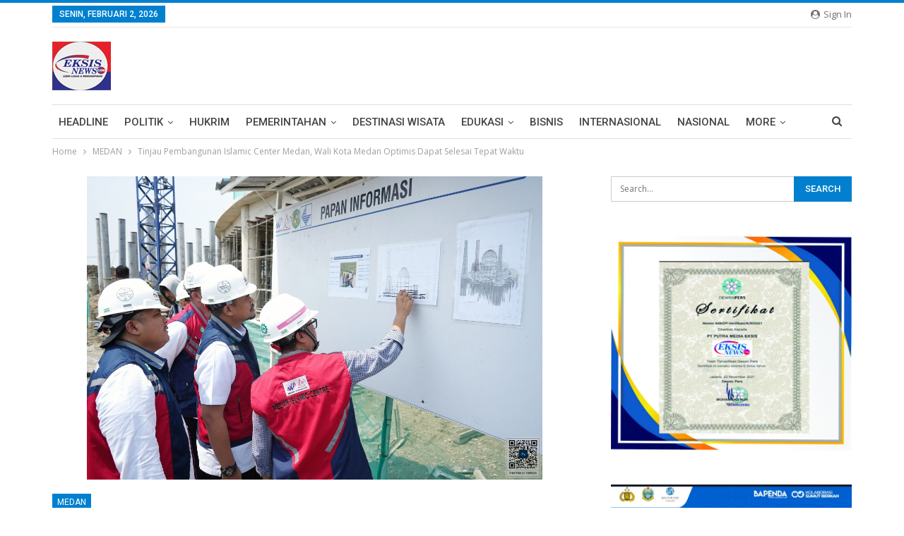

--- FILE ---
content_type: text/html; charset=UTF-8
request_url: https://eksisnews.com/tinjau-pembangunan-islamic-center-medan-wali-kota-medan-optimis-dapat-selesai-tepat-waktu/
body_size: 23786
content:
	<!DOCTYPE html>
		<!--[if IE 8]>
	<html class="ie ie8" lang="id"> <![endif]-->
	<!--[if IE 9]>
	<html class="ie ie9" lang="id"> <![endif]-->
	<!--[if gt IE 9]><!-->
<html lang="id"> <!--<![endif]-->
	<head>
				<meta charset="UTF-8">
		<meta http-equiv="X-UA-Compatible" content="IE=edge">
		<meta name="viewport" content="width=device-width, initial-scale=1.0">
		<link rel="pingback" href="https://eksisnews.com/xmlrpc.php"/>

		<title>Tinjau Pembangunan Islamic Center Medan, Wali Kota Medan Optimis Dapat Selesai Tepat Waktu &#8211; EKSISNEWS.COM</title>
<meta name='robots' content='max-image-preview:large' />

<!-- Better Open Graph, Schema.org & Twitter Integration -->
<meta property="og:locale" content="id_id"/>
<meta property="og:site_name" content="EKSISNEWS.COM"/>
<meta property="og:url" content="https://eksisnews.com/tinjau-pembangunan-islamic-center-medan-wali-kota-medan-optimis-dapat-selesai-tepat-waktu/"/>
<meta property="og:title" content="Tinjau Pembangunan Islamic Center Medan, Wali Kota Medan Optimis Dapat Selesai Tepat Waktu"/>
<meta property="og:image" content="https://eksisnews.com/wp-content/uploads/2024/06/PSX_20240627_002740-300x178.jpg"/>
<meta property="article:section" content="MEDAN"/>
<meta property="article:tag" content="Wali Kota Medan Optimis Dapat Selesai Tepat Waktu"/>
<meta property="og:description" content="EKSISNEWS.COM, Medan - Wali Kota Medan, Bobby Nasution kembali melakukan peninjauan pembangunan Islamic Center Medan yang berlokasi dijalan Rawe, Kecamatan Medan Labuhan, Rabu (26/6/2024).Didampingi Pj Sekda Kota Medan, Topan Obaja Putra Ginting, Kep"/>
<meta property="og:type" content="article"/>
<meta name="twitter:card" content="summary"/>
<meta name="twitter:url" content="https://eksisnews.com/tinjau-pembangunan-islamic-center-medan-wali-kota-medan-optimis-dapat-selesai-tepat-waktu/"/>
<meta name="twitter:title" content="Tinjau Pembangunan Islamic Center Medan, Wali Kota Medan Optimis Dapat Selesai Tepat Waktu"/>
<meta name="twitter:description" content="EKSISNEWS.COM, Medan - Wali Kota Medan, Bobby Nasution kembali melakukan peninjauan pembangunan Islamic Center Medan yang berlokasi dijalan Rawe, Kecamatan Medan Labuhan, Rabu (26/6/2024).Didampingi Pj Sekda Kota Medan, Topan Obaja Putra Ginting, Kep"/>
<meta name="twitter:image" content="https://eksisnews.com/wp-content/uploads/2024/06/PSX_20240627_002740-300x178.jpg"/>
<!-- / Better Open Graph, Schema.org & Twitter Integration. -->
<link rel='dns-prefetch' href='//fonts.googleapis.com' />
<link rel='dns-prefetch' href='//www.googletagmanager.com' />
<link rel="alternate" type="application/rss+xml" title="EKSISNEWS.COM &raquo; Feed" href="https://eksisnews.com/feed/" />
<link rel="alternate" type="application/rss+xml" title="EKSISNEWS.COM &raquo; Umpan Komentar" href="https://eksisnews.com/comments/feed/" />
<link rel="alternate" title="oEmbed (JSON)" type="application/json+oembed" href="https://eksisnews.com/wp-json/oembed/1.0/embed?url=https%3A%2F%2Feksisnews.com%2Ftinjau-pembangunan-islamic-center-medan-wali-kota-medan-optimis-dapat-selesai-tepat-waktu%2F" />
<link rel="alternate" title="oEmbed (XML)" type="text/xml+oembed" href="https://eksisnews.com/wp-json/oembed/1.0/embed?url=https%3A%2F%2Feksisnews.com%2Ftinjau-pembangunan-islamic-center-medan-wali-kota-medan-optimis-dapat-selesai-tepat-waktu%2F&#038;format=xml" />
<style id='wp-img-auto-sizes-contain-inline-css' type='text/css'>
img:is([sizes=auto i],[sizes^="auto," i]){contain-intrinsic-size:3000px 1500px}
/*# sourceURL=wp-img-auto-sizes-contain-inline-css */
</style>
<style id='wp-emoji-styles-inline-css' type='text/css'>

	img.wp-smiley, img.emoji {
		display: inline !important;
		border: none !important;
		box-shadow: none !important;
		height: 1em !important;
		width: 1em !important;
		margin: 0 0.07em !important;
		vertical-align: -0.1em !important;
		background: none !important;
		padding: 0 !important;
	}
/*# sourceURL=wp-emoji-styles-inline-css */
</style>
<style id='wp-block-library-inline-css' type='text/css'>
:root{--wp-block-synced-color:#7a00df;--wp-block-synced-color--rgb:122,0,223;--wp-bound-block-color:var(--wp-block-synced-color);--wp-editor-canvas-background:#ddd;--wp-admin-theme-color:#007cba;--wp-admin-theme-color--rgb:0,124,186;--wp-admin-theme-color-darker-10:#006ba1;--wp-admin-theme-color-darker-10--rgb:0,107,160.5;--wp-admin-theme-color-darker-20:#005a87;--wp-admin-theme-color-darker-20--rgb:0,90,135;--wp-admin-border-width-focus:2px}@media (min-resolution:192dpi){:root{--wp-admin-border-width-focus:1.5px}}.wp-element-button{cursor:pointer}:root .has-very-light-gray-background-color{background-color:#eee}:root .has-very-dark-gray-background-color{background-color:#313131}:root .has-very-light-gray-color{color:#eee}:root .has-very-dark-gray-color{color:#313131}:root .has-vivid-green-cyan-to-vivid-cyan-blue-gradient-background{background:linear-gradient(135deg,#00d084,#0693e3)}:root .has-purple-crush-gradient-background{background:linear-gradient(135deg,#34e2e4,#4721fb 50%,#ab1dfe)}:root .has-hazy-dawn-gradient-background{background:linear-gradient(135deg,#faaca8,#dad0ec)}:root .has-subdued-olive-gradient-background{background:linear-gradient(135deg,#fafae1,#67a671)}:root .has-atomic-cream-gradient-background{background:linear-gradient(135deg,#fdd79a,#004a59)}:root .has-nightshade-gradient-background{background:linear-gradient(135deg,#330968,#31cdcf)}:root .has-midnight-gradient-background{background:linear-gradient(135deg,#020381,#2874fc)}:root{--wp--preset--font-size--normal:16px;--wp--preset--font-size--huge:42px}.has-regular-font-size{font-size:1em}.has-larger-font-size{font-size:2.625em}.has-normal-font-size{font-size:var(--wp--preset--font-size--normal)}.has-huge-font-size{font-size:var(--wp--preset--font-size--huge)}.has-text-align-center{text-align:center}.has-text-align-left{text-align:left}.has-text-align-right{text-align:right}.has-fit-text{white-space:nowrap!important}#end-resizable-editor-section{display:none}.aligncenter{clear:both}.items-justified-left{justify-content:flex-start}.items-justified-center{justify-content:center}.items-justified-right{justify-content:flex-end}.items-justified-space-between{justify-content:space-between}.screen-reader-text{border:0;clip-path:inset(50%);height:1px;margin:-1px;overflow:hidden;padding:0;position:absolute;width:1px;word-wrap:normal!important}.screen-reader-text:focus{background-color:#ddd;clip-path:none;color:#444;display:block;font-size:1em;height:auto;left:5px;line-height:normal;padding:15px 23px 14px;text-decoration:none;top:5px;width:auto;z-index:100000}html :where(.has-border-color){border-style:solid}html :where([style*=border-top-color]){border-top-style:solid}html :where([style*=border-right-color]){border-right-style:solid}html :where([style*=border-bottom-color]){border-bottom-style:solid}html :where([style*=border-left-color]){border-left-style:solid}html :where([style*=border-width]){border-style:solid}html :where([style*=border-top-width]){border-top-style:solid}html :where([style*=border-right-width]){border-right-style:solid}html :where([style*=border-bottom-width]){border-bottom-style:solid}html :where([style*=border-left-width]){border-left-style:solid}html :where(img[class*=wp-image-]){height:auto;max-width:100%}:where(figure){margin:0 0 1em}html :where(.is-position-sticky){--wp-admin--admin-bar--position-offset:var(--wp-admin--admin-bar--height,0px)}@media screen and (max-width:600px){html :where(.is-position-sticky){--wp-admin--admin-bar--position-offset:0px}}

/*# sourceURL=wp-block-library-inline-css */
</style><style id='global-styles-inline-css' type='text/css'>
:root{--wp--preset--aspect-ratio--square: 1;--wp--preset--aspect-ratio--4-3: 4/3;--wp--preset--aspect-ratio--3-4: 3/4;--wp--preset--aspect-ratio--3-2: 3/2;--wp--preset--aspect-ratio--2-3: 2/3;--wp--preset--aspect-ratio--16-9: 16/9;--wp--preset--aspect-ratio--9-16: 9/16;--wp--preset--color--black: #000000;--wp--preset--color--cyan-bluish-gray: #abb8c3;--wp--preset--color--white: #ffffff;--wp--preset--color--pale-pink: #f78da7;--wp--preset--color--vivid-red: #cf2e2e;--wp--preset--color--luminous-vivid-orange: #ff6900;--wp--preset--color--luminous-vivid-amber: #fcb900;--wp--preset--color--light-green-cyan: #7bdcb5;--wp--preset--color--vivid-green-cyan: #00d084;--wp--preset--color--pale-cyan-blue: #8ed1fc;--wp--preset--color--vivid-cyan-blue: #0693e3;--wp--preset--color--vivid-purple: #9b51e0;--wp--preset--gradient--vivid-cyan-blue-to-vivid-purple: linear-gradient(135deg,rgb(6,147,227) 0%,rgb(155,81,224) 100%);--wp--preset--gradient--light-green-cyan-to-vivid-green-cyan: linear-gradient(135deg,rgb(122,220,180) 0%,rgb(0,208,130) 100%);--wp--preset--gradient--luminous-vivid-amber-to-luminous-vivid-orange: linear-gradient(135deg,rgb(252,185,0) 0%,rgb(255,105,0) 100%);--wp--preset--gradient--luminous-vivid-orange-to-vivid-red: linear-gradient(135deg,rgb(255,105,0) 0%,rgb(207,46,46) 100%);--wp--preset--gradient--very-light-gray-to-cyan-bluish-gray: linear-gradient(135deg,rgb(238,238,238) 0%,rgb(169,184,195) 100%);--wp--preset--gradient--cool-to-warm-spectrum: linear-gradient(135deg,rgb(74,234,220) 0%,rgb(151,120,209) 20%,rgb(207,42,186) 40%,rgb(238,44,130) 60%,rgb(251,105,98) 80%,rgb(254,248,76) 100%);--wp--preset--gradient--blush-light-purple: linear-gradient(135deg,rgb(255,206,236) 0%,rgb(152,150,240) 100%);--wp--preset--gradient--blush-bordeaux: linear-gradient(135deg,rgb(254,205,165) 0%,rgb(254,45,45) 50%,rgb(107,0,62) 100%);--wp--preset--gradient--luminous-dusk: linear-gradient(135deg,rgb(255,203,112) 0%,rgb(199,81,192) 50%,rgb(65,88,208) 100%);--wp--preset--gradient--pale-ocean: linear-gradient(135deg,rgb(255,245,203) 0%,rgb(182,227,212) 50%,rgb(51,167,181) 100%);--wp--preset--gradient--electric-grass: linear-gradient(135deg,rgb(202,248,128) 0%,rgb(113,206,126) 100%);--wp--preset--gradient--midnight: linear-gradient(135deg,rgb(2,3,129) 0%,rgb(40,116,252) 100%);--wp--preset--font-size--small: 13px;--wp--preset--font-size--medium: 20px;--wp--preset--font-size--large: 36px;--wp--preset--font-size--x-large: 42px;--wp--preset--spacing--20: 0.44rem;--wp--preset--spacing--30: 0.67rem;--wp--preset--spacing--40: 1rem;--wp--preset--spacing--50: 1.5rem;--wp--preset--spacing--60: 2.25rem;--wp--preset--spacing--70: 3.38rem;--wp--preset--spacing--80: 5.06rem;--wp--preset--shadow--natural: 6px 6px 9px rgba(0, 0, 0, 0.2);--wp--preset--shadow--deep: 12px 12px 50px rgba(0, 0, 0, 0.4);--wp--preset--shadow--sharp: 6px 6px 0px rgba(0, 0, 0, 0.2);--wp--preset--shadow--outlined: 6px 6px 0px -3px rgb(255, 255, 255), 6px 6px rgb(0, 0, 0);--wp--preset--shadow--crisp: 6px 6px 0px rgb(0, 0, 0);}:where(.is-layout-flex){gap: 0.5em;}:where(.is-layout-grid){gap: 0.5em;}body .is-layout-flex{display: flex;}.is-layout-flex{flex-wrap: wrap;align-items: center;}.is-layout-flex > :is(*, div){margin: 0;}body .is-layout-grid{display: grid;}.is-layout-grid > :is(*, div){margin: 0;}:where(.wp-block-columns.is-layout-flex){gap: 2em;}:where(.wp-block-columns.is-layout-grid){gap: 2em;}:where(.wp-block-post-template.is-layout-flex){gap: 1.25em;}:where(.wp-block-post-template.is-layout-grid){gap: 1.25em;}.has-black-color{color: var(--wp--preset--color--black) !important;}.has-cyan-bluish-gray-color{color: var(--wp--preset--color--cyan-bluish-gray) !important;}.has-white-color{color: var(--wp--preset--color--white) !important;}.has-pale-pink-color{color: var(--wp--preset--color--pale-pink) !important;}.has-vivid-red-color{color: var(--wp--preset--color--vivid-red) !important;}.has-luminous-vivid-orange-color{color: var(--wp--preset--color--luminous-vivid-orange) !important;}.has-luminous-vivid-amber-color{color: var(--wp--preset--color--luminous-vivid-amber) !important;}.has-light-green-cyan-color{color: var(--wp--preset--color--light-green-cyan) !important;}.has-vivid-green-cyan-color{color: var(--wp--preset--color--vivid-green-cyan) !important;}.has-pale-cyan-blue-color{color: var(--wp--preset--color--pale-cyan-blue) !important;}.has-vivid-cyan-blue-color{color: var(--wp--preset--color--vivid-cyan-blue) !important;}.has-vivid-purple-color{color: var(--wp--preset--color--vivid-purple) !important;}.has-black-background-color{background-color: var(--wp--preset--color--black) !important;}.has-cyan-bluish-gray-background-color{background-color: var(--wp--preset--color--cyan-bluish-gray) !important;}.has-white-background-color{background-color: var(--wp--preset--color--white) !important;}.has-pale-pink-background-color{background-color: var(--wp--preset--color--pale-pink) !important;}.has-vivid-red-background-color{background-color: var(--wp--preset--color--vivid-red) !important;}.has-luminous-vivid-orange-background-color{background-color: var(--wp--preset--color--luminous-vivid-orange) !important;}.has-luminous-vivid-amber-background-color{background-color: var(--wp--preset--color--luminous-vivid-amber) !important;}.has-light-green-cyan-background-color{background-color: var(--wp--preset--color--light-green-cyan) !important;}.has-vivid-green-cyan-background-color{background-color: var(--wp--preset--color--vivid-green-cyan) !important;}.has-pale-cyan-blue-background-color{background-color: var(--wp--preset--color--pale-cyan-blue) !important;}.has-vivid-cyan-blue-background-color{background-color: var(--wp--preset--color--vivid-cyan-blue) !important;}.has-vivid-purple-background-color{background-color: var(--wp--preset--color--vivid-purple) !important;}.has-black-border-color{border-color: var(--wp--preset--color--black) !important;}.has-cyan-bluish-gray-border-color{border-color: var(--wp--preset--color--cyan-bluish-gray) !important;}.has-white-border-color{border-color: var(--wp--preset--color--white) !important;}.has-pale-pink-border-color{border-color: var(--wp--preset--color--pale-pink) !important;}.has-vivid-red-border-color{border-color: var(--wp--preset--color--vivid-red) !important;}.has-luminous-vivid-orange-border-color{border-color: var(--wp--preset--color--luminous-vivid-orange) !important;}.has-luminous-vivid-amber-border-color{border-color: var(--wp--preset--color--luminous-vivid-amber) !important;}.has-light-green-cyan-border-color{border-color: var(--wp--preset--color--light-green-cyan) !important;}.has-vivid-green-cyan-border-color{border-color: var(--wp--preset--color--vivid-green-cyan) !important;}.has-pale-cyan-blue-border-color{border-color: var(--wp--preset--color--pale-cyan-blue) !important;}.has-vivid-cyan-blue-border-color{border-color: var(--wp--preset--color--vivid-cyan-blue) !important;}.has-vivid-purple-border-color{border-color: var(--wp--preset--color--vivid-purple) !important;}.has-vivid-cyan-blue-to-vivid-purple-gradient-background{background: var(--wp--preset--gradient--vivid-cyan-blue-to-vivid-purple) !important;}.has-light-green-cyan-to-vivid-green-cyan-gradient-background{background: var(--wp--preset--gradient--light-green-cyan-to-vivid-green-cyan) !important;}.has-luminous-vivid-amber-to-luminous-vivid-orange-gradient-background{background: var(--wp--preset--gradient--luminous-vivid-amber-to-luminous-vivid-orange) !important;}.has-luminous-vivid-orange-to-vivid-red-gradient-background{background: var(--wp--preset--gradient--luminous-vivid-orange-to-vivid-red) !important;}.has-very-light-gray-to-cyan-bluish-gray-gradient-background{background: var(--wp--preset--gradient--very-light-gray-to-cyan-bluish-gray) !important;}.has-cool-to-warm-spectrum-gradient-background{background: var(--wp--preset--gradient--cool-to-warm-spectrum) !important;}.has-blush-light-purple-gradient-background{background: var(--wp--preset--gradient--blush-light-purple) !important;}.has-blush-bordeaux-gradient-background{background: var(--wp--preset--gradient--blush-bordeaux) !important;}.has-luminous-dusk-gradient-background{background: var(--wp--preset--gradient--luminous-dusk) !important;}.has-pale-ocean-gradient-background{background: var(--wp--preset--gradient--pale-ocean) !important;}.has-electric-grass-gradient-background{background: var(--wp--preset--gradient--electric-grass) !important;}.has-midnight-gradient-background{background: var(--wp--preset--gradient--midnight) !important;}.has-small-font-size{font-size: var(--wp--preset--font-size--small) !important;}.has-medium-font-size{font-size: var(--wp--preset--font-size--medium) !important;}.has-large-font-size{font-size: var(--wp--preset--font-size--large) !important;}.has-x-large-font-size{font-size: var(--wp--preset--font-size--x-large) !important;}
/*# sourceURL=global-styles-inline-css */
</style>

<style id='classic-theme-styles-inline-css' type='text/css'>
/*! This file is auto-generated */
.wp-block-button__link{color:#fff;background-color:#32373c;border-radius:9999px;box-shadow:none;text-decoration:none;padding:calc(.667em + 2px) calc(1.333em + 2px);font-size:1.125em}.wp-block-file__button{background:#32373c;color:#fff;text-decoration:none}
/*# sourceURL=/wp-includes/css/classic-themes.min.css */
</style>
<link rel='stylesheet' id='better-framework-main-fonts-css' href='https://fonts.googleapis.com/css?family=Open+Sans:400,600%7CRoboto:400,500,400italic&#038;display=swap' type='text/css' media='all' />
<script type="text/javascript" src="https://eksisnews.com/wp-includes/js/jquery/jquery.min.js?ver=3.7.1" id="jquery-core-js"></script>
<script type="text/javascript" src="https://eksisnews.com/wp-includes/js/jquery/jquery-migrate.min.js?ver=3.4.1" id="jquery-migrate-js"></script>
<link rel="https://api.w.org/" href="https://eksisnews.com/wp-json/" /><link rel="alternate" title="JSON" type="application/json" href="https://eksisnews.com/wp-json/wp/v2/posts/64364" /><link rel="EditURI" type="application/rsd+xml" title="RSD" href="https://eksisnews.com/xmlrpc.php?rsd" />
<meta name="generator" content="WordPress 6.9" />
<link rel="canonical" href="https://eksisnews.com/tinjau-pembangunan-islamic-center-medan-wali-kota-medan-optimis-dapat-selesai-tepat-waktu/" />
<link rel='shortlink' href='https://eksisnews.com/?p=64364' />
<meta name="generator" content="Site Kit by Google 1.171.0" />
<!-- Meta tag Google AdSense ditambahkan oleh Site Kit -->
<meta name="google-adsense-platform-account" content="ca-host-pub-2644536267352236">
<meta name="google-adsense-platform-domain" content="sitekit.withgoogle.com">
<!-- Akhir tag meta Google AdSense yang ditambahkan oleh Site Kit -->
<script type="application/ld+json">{
    "@context": "http://schema.org/",
    "@type": "Organization",
    "@id": "#organization",
    "logo": {
        "@type": "ImageObject",
        "url": "https://eksisnews.com/wp-content/uploads/2025/11/logo-eksis-header.jpg"
    },
    "url": "https://eksisnews.com/",
    "name": "EKSISNEWS.COM",
    "description": "Lugas &amp; Inspiratif"
}</script>
<script type="application/ld+json">{
    "@context": "http://schema.org/",
    "@type": "WebSite",
    "name": "EKSISNEWS.COM",
    "alternateName": "Lugas &amp; Inspiratif",
    "url": "https://eksisnews.com/"
}</script>
<script type="application/ld+json">{
    "@context": "http://schema.org/",
    "@type": "BlogPosting",
    "headline": "Tinjau Pembangunan Islamic Center Medan, Wali Kota Medan Optimis Dapat Selesai Tepat Waktu",
    "description": "EKSISNEWS.COM, Medan - Wali Kota Medan, Bobby Nasution kembali melakukan peninjauan pembangunan Islamic Center Medan yang berlokasi dijalan Rawe, Kecamatan Medan Labuhan, Rabu (26/6/2024).Didampingi Pj Sekda Kota Medan, Topan Obaja Putra Ginting, Kep",
    "datePublished": "2024-06-26",
    "dateModified": "2024-06-26",
    "author": {
        "@type": "Person",
        "@id": "#person-Ridin",
        "name": "Ridin"
    },
    "image": "https://eksisnews.com/wp-content/uploads/2024/06/PSX_20240627_002740-scaled.jpg",
    "interactionStatistic": [
        {
            "@type": "InteractionCounter",
            "interactionType": "http://schema.org/CommentAction",
            "userInteractionCount": "0"
        }
    ],
    "publisher": {
        "@id": "#organization"
    },
    "mainEntityOfPage": "https://eksisnews.com/tinjau-pembangunan-islamic-center-medan-wali-kota-medan-optimis-dapat-selesai-tepat-waktu/"
}</script>
<link rel='stylesheet' id='bf-minifed-css-1' href='https://eksisnews.com/wp-content/bs-booster-cache/db683edb40d327d3d4194de24063470a.css' type='text/css' media='all' />
<link rel='stylesheet' id='7.11.0-1769956888' href='https://eksisnews.com/wp-content/bs-booster-cache/f0da431fe8e739c339f3829c140c58c1.css' type='text/css' media='all' />
	</head>

<body class="wp-singular post-template-default single single-post postid-64364 single-format-standard wp-theme-publisher bs-theme bs-publisher bs-publisher-pure-magazine active-light-box active-top-line ltr close-rh page-layout-2-col page-layout-2-col-right full-width active-sticky-sidebar main-menu-sticky-smart main-menu-boxed active-ajax-search single-prim-cat-37 single-cat-37  bs-ll-a" dir="ltr">
		<div class="main-wrap content-main-wrap">
			<header id="header" class="site-header header-style-2 boxed" itemscope="itemscope" itemtype="https://schema.org/WPHeader">

		<section class="topbar topbar-style-1 hidden-xs hidden-xs">
	<div class="content-wrap">
		<div class="container">
			<div class="topbar-inner clearfix">

									<div class="section-links">
													<a class="topbar-sign-in "
							   data-toggle="modal" data-target="#bsLoginModal">
								<i class="fa fa-user-circle"></i> Sign in							</a>

							<div class="modal sign-in-modal fade" id="bsLoginModal" tabindex="-1" role="dialog"
							     style="display: none">
								<div class="modal-dialog" role="document">
									<div class="modal-content">
											<span class="close-modal" data-dismiss="modal" aria-label="Close"><i
														class="fa fa-close"></i></span>
										<div class="modal-body">
											<div id="form_83961_" class="bs-shortcode bs-login-shortcode ">
		<div class="bs-login bs-type-login"  style="display:none">

					<div class="bs-login-panel bs-login-sign-panel bs-current-login-panel">
								<form name="loginform"
				      action="https://eksisnews.com/wp-login.php" method="post">

					
					<div class="login-header">
						<span class="login-icon fa fa-user-circle main-color"></span>
						<p>Welcome, Login to your account.</p>
					</div>
					
					<div class="login-field login-username">
						<input type="text" name="log" id="form_83961_user_login" class="input"
						       value="" size="20"
						       placeholder="Username or Email..." required/>
					</div>

					<div class="login-field login-password">
						<input type="password" name="pwd" id="form_83961_user_pass"
						       class="input"
						       value="" size="20" placeholder="Password..."
						       required/>
					</div>

					
					<div class="login-field">
						<a href="https://eksisnews.com/wp-login.php?action=lostpassword&redirect_to=https%3A%2F%2Feksisnews.com%2Ftinjau-pembangunan-islamic-center-medan-wali-kota-medan-optimis-dapat-selesai-tepat-waktu%2F"
						   class="go-reset-panel">Forget password?</a>

													<span class="login-remember">
							<input class="remember-checkbox" name="rememberme" type="checkbox"
							       id="form_83961_rememberme"
							       value="forever"  />
							<label class="remember-label">Remember me</label>
						</span>
											</div>

					
					<div class="login-field login-submit">
						<input type="submit" name="wp-submit"
						       class="button-primary login-btn"
						       value="Log In"/>
						<input type="hidden" name="redirect_to" value="https://eksisnews.com/tinjau-pembangunan-islamic-center-medan-wali-kota-medan-optimis-dapat-selesai-tepat-waktu/"/>
					</div>

									</form>
			</div>

			<div class="bs-login-panel bs-login-reset-panel">

				<span class="go-login-panel"><i
							class="fa fa-angle-left"></i> Sign in</span>

				<div class="bs-login-reset-panel-inner">
					<div class="login-header">
						<span class="login-icon fa fa-support"></span>
						<p>Recover your password.</p>
						<p>A password will be e-mailed to you.</p>
					</div>
										<form name="lostpasswordform" id="form_83961_lostpasswordform"
					      action="https://eksisnews.com/wp-login.php?action=lostpassword"
					      method="post">

						<div class="login-field reset-username">
							<input type="text" name="user_login" class="input" value=""
							       placeholder="Username or Email..."
							       required/>
						</div>

						
						<div class="login-field reset-submit">

							<input type="hidden" name="redirect_to" value=""/>
							<input type="submit" name="wp-submit" class="login-btn"
							       value="Send My Password"/>

						</div>
					</form>
				</div>
			</div>
			</div>
	</div>
										</div>
									</div>
								</div>
							</div>
												</div>
				
				<div class="section-menu">
						<div id="menu-top" class="menu top-menu-wrapper" role="navigation" itemscope="itemscope" itemtype="https://schema.org/SiteNavigationElement">
		<nav class="top-menu-container">

			<ul id="top-navigation" class="top-menu menu clearfix bsm-pure">
									<li id="topbar-date" class="menu-item menu-item-date">
					<span
						class="topbar-date">Senin, Februari 2, 2026</span>
					</li>
								</ul>

		</nav>
	</div>
				</div>
			</div>
		</div>
	</div>
</section>
		<div class="header-inner">
			<div class="content-wrap">
				<div class="container">
					<div class="row">
						<div class="row-height">
							<div class="logo-col col-xs-12">
								<div class="col-inside">
									<div id="site-branding" class="site-branding">
	<p  id="site-title" class="logo h1 img-logo">
	<a href="https://eksisnews.com/" itemprop="url" rel="home">
					<img id="site-logo" src="https://eksisnews.com/wp-content/uploads/2025/11/logo-eksis-header.jpg"
			     alt="EKSISNEWS.COM"  data-bsrjs="https://eksisnews.com/wp-content/uploads/2025/11/logo-web-1.jpg"  />

			<span class="site-title">EKSISNEWS.COM - Lugas &amp; Inspiratif</span>
				</a>
</p>
</div><!-- .site-branding -->
								</div>
							</div>
													</div>
					</div>
				</div>
			</div>
		</div>

		<div id="menu-main" class="menu main-menu-wrapper show-search-item menu-actions-btn-width-1" role="navigation" itemscope="itemscope" itemtype="https://schema.org/SiteNavigationElement">
	<div class="main-menu-inner">
		<div class="content-wrap">
			<div class="container">

				<nav class="main-menu-container">
					<ul id="main-navigation" class="main-menu menu bsm-pure clearfix">
						<li id="menu-item-1137" class="menu-item menu-item-type-taxonomy menu-item-object-category menu-term-33 better-anim-fade menu-item-1137"><a href="https://eksisnews.com/category/headline/">HEADLINE</a></li>
<li id="menu-item-1143" class="menu-item menu-item-type-taxonomy menu-item-object-category menu-item-has-children menu-term-6 better-anim-fade menu-item-1143"><a href="https://eksisnews.com/category/politik/">POLITIK</a>
<ul class="sub-menu">
	<li id="menu-item-1140" class="menu-item menu-item-type-taxonomy menu-item-object-category menu-term-38 better-anim-fade menu-item-1140"><a href="https://eksisnews.com/category/sumut/">SUMUT</a></li>
</ul>
</li>
<li id="menu-item-1144" class="menu-item menu-item-type-taxonomy menu-item-object-category menu-term-35 better-anim-fade menu-item-1144"><a href="https://eksisnews.com/category/hukrim/">HUKRIM</a></li>
<li id="menu-item-1139" class="menu-item menu-item-type-taxonomy menu-item-object-category menu-item-has-children menu-term-36 better-anim-fade menu-item-1139"><a href="https://eksisnews.com/category/pemerintahan/">PEMERINTAHAN</a>
<ul class="sub-menu">
	<li id="menu-item-1145" class="menu-item menu-item-type-taxonomy menu-item-object-category current-post-ancestor current-menu-parent current-post-parent menu-term-37 better-anim-fade menu-item-1145"><a href="https://eksisnews.com/category/medan/">MEDAN</a></li>
	<li id="menu-item-1154" class="menu-item menu-item-type-taxonomy menu-item-object-category menu-term-41 better-anim-fade menu-item-1154"><a href="https://eksisnews.com/category/asahan/">ASAHAN</a></li>
	<li id="menu-item-19177" class="menu-item menu-item-type-taxonomy menu-item-object-category menu-term-2252 better-anim-fade menu-item-19177"><a href="https://eksisnews.com/category/pemerintahan/sergai/">SERGAI</a></li>
	<li id="menu-item-19179" class="menu-item menu-item-type-taxonomy menu-item-object-category menu-term-2255 better-anim-fade menu-item-19179"><a href="https://eksisnews.com/category/deli-serdang/">DELI SERDANG</a></li>
	<li id="menu-item-19181" class="menu-item menu-item-type-taxonomy menu-item-object-category menu-term-2256 better-anim-fade menu-item-19181"><a href="https://eksisnews.com/category/batubara/">BATUBARA</a></li>
</ul>
</li>
<li id="menu-item-1141" class="menu-item menu-item-type-taxonomy menu-item-object-category menu-term-43 better-anim-fade menu-item-1141"><a href="https://eksisnews.com/category/destinasi-wisata/">DESTINASI WISATA</a></li>
<li id="menu-item-1169" class="menu-item menu-item-type-taxonomy menu-item-object-category menu-item-has-children menu-term-42 better-anim-fade menu-item-1169"><a href="https://eksisnews.com/category/edukasi/">EDUKASI</a>
<ul class="sub-menu">
	<li id="menu-item-9992" class="menu-item menu-item-type-taxonomy menu-item-object-category menu-term-488 better-anim-fade menu-item-9992"><a href="https://eksisnews.com/category/kreasi/">KREASI</a></li>
</ul>
</li>
<li id="menu-item-1146" class="menu-item menu-item-type-taxonomy menu-item-object-category menu-term-40 better-anim-fade menu-item-1146"><a href="https://eksisnews.com/category/bisnis/">BISNIS</a></li>
<li id="menu-item-1211" class="menu-item menu-item-type-taxonomy menu-item-object-category menu-term-48 better-anim-fade menu-item-1211"><a href="https://eksisnews.com/category/nasional-2/">INTERNASIONAL</a></li>
<li id="menu-item-1212" class="menu-item menu-item-type-taxonomy menu-item-object-category menu-term-3 better-anim-fade menu-item-1212"><a href="https://eksisnews.com/category/nasional/">NASIONAL</a></li>
<li id="menu-item-1142" class="menu-item menu-item-type-taxonomy menu-item-object-category menu-item-has-children menu-term-39 better-anim-fade menu-item-1142"><a href="https://eksisnews.com/category/serba-serbi/">RAGAM</a>
<ul class="sub-menu">
	<li id="menu-item-9315" class="menu-item menu-item-type-taxonomy menu-item-object-category menu-term-433 better-anim-fade menu-item-9315"><a href="https://eksisnews.com/category/teknologi/">TEKNOLOGI</a></li>
	<li id="menu-item-9312" class="menu-item menu-item-type-taxonomy menu-item-object-category menu-term-5 better-anim-fade menu-item-9312"><a href="https://eksisnews.com/category/otomatif/">OTOMOTIF</a></li>
	<li id="menu-item-9318" class="menu-item menu-item-type-taxonomy menu-item-object-category menu-term-434 better-anim-fade menu-item-9318"><a href="https://eksisnews.com/category/kesehatan/">KESEHATAN</a></li>
	<li id="menu-item-1215" class="menu-item menu-item-type-taxonomy menu-item-object-category menu-term-49 better-anim-fade menu-item-1215"><a href="https://eksisnews.com/category/kuliner/">KULINER</a></li>
	<li id="menu-item-9317" class="menu-item menu-item-type-taxonomy menu-item-object-category menu-term-435 better-anim-fade menu-item-9317"><a href="https://eksisnews.com/category/lifestyle/">LIFESTYLE</a></li>
</ul>
</li>
<li id="menu-item-1155" class="menu-item menu-item-type-taxonomy menu-item-object-category menu-item-has-children menu-term-45 better-anim-fade menu-item-1155"><a href="https://eksisnews.com/category/advetorial/">ADVETORIAL</a>
<ul class="sub-menu">
	<li id="menu-item-1210" class="menu-item menu-item-type-taxonomy menu-item-object-category menu-term-50 better-anim-fade menu-item-1210"><a href="https://eksisnews.com/category/gallery-foto/">GALLERY FOTO</a></li>
	<li id="menu-item-1217" class="menu-item menu-item-type-taxonomy menu-item-object-category menu-term-51 better-anim-fade menu-item-1217"><a href="https://eksisnews.com/category/video-streaming/">VIDEO STREAMING</a></li>
</ul>
</li>
<li id="menu-item-39145" class="menu-item menu-item-type-taxonomy menu-item-object-category menu-term-10062 better-anim-fade menu-item-39145"><a href="https://eksisnews.com/category/tni/">TNI</a></li>
<li id="menu-item-39208" class="menu-item menu-item-type-taxonomy menu-item-object-category menu-term-10086 better-anim-fade menu-item-39208"><a href="https://eksisnews.com/category/tabagsel/">TABAGSEL</a></li>
<li id="menu-item-39215" class="menu-item menu-item-type-taxonomy menu-item-object-category menu-term-10088 better-anim-fade menu-item-39215"><a href="https://eksisnews.com/category/artikel-opini/">ARTIKEL/OPINI</a></li>
					</ul><!-- #main-navigation -->
											<div class="menu-action-buttons width-1">
															<div class="search-container close">
									<span class="search-handler"><i class="fa fa-search"></i></span>

									<div class="search-box clearfix">
										<form role="search" method="get" class="search-form clearfix" action="https://eksisnews.com">
	<input type="search" class="search-field"
	       placeholder="Search..."
	       value="" name="s"
	       title="Search for:"
	       autocomplete="off">
	<input type="submit" class="search-submit" value="Search">
</form><!-- .search-form -->
									</div>
								</div>
														</div>
										</nav><!-- .main-menu-container -->

			</div>
		</div>
	</div>
</div><!-- .menu -->
	</header><!-- .header -->
	<div class="rh-header clearfix light deferred-block-exclude">
		<div class="rh-container clearfix">

			<div class="menu-container close">
				<span class="menu-handler"><span class="lines"></span></span>
			</div><!-- .menu-container -->

			<div class="logo-container rh-img-logo">
				<a href="https://eksisnews.com/" itemprop="url" rel="home">
											<img src="https://eksisnews.com/wp-content/uploads/2025/11/logo-eksis-header.jpg"
						     alt="EKSISNEWS.COM"  data-bsrjs="https://eksisnews.com/wp-content/uploads/2025/11/logo-web-1.jpg"  />				</a>
			</div><!-- .logo-container -->
		</div><!-- .rh-container -->
	</div><!-- .rh-header -->
<nav role="navigation" aria-label="Breadcrumbs" class="bf-breadcrumb clearfix bc-top-style"><div class="container bf-breadcrumb-container"><ul class="bf-breadcrumb-items" itemscope itemtype="http://schema.org/BreadcrumbList"><meta name="numberOfItems" content="3" /><meta name="itemListOrder" content="Ascending" /><li itemprop="itemListElement" itemscope itemtype="http://schema.org/ListItem" class="bf-breadcrumb-item bf-breadcrumb-begin"><a itemprop="item" href="https://eksisnews.com" rel="home"><span itemprop="name">Home</span></a><meta itemprop="position" content="1" /></li><li itemprop="itemListElement" itemscope itemtype="http://schema.org/ListItem" class="bf-breadcrumb-item"><a itemprop="item" href="https://eksisnews.com/category/medan/" ><span itemprop="name">MEDAN</span></a><meta itemprop="position" content="2" /></li><li itemprop="itemListElement" itemscope itemtype="http://schema.org/ListItem" class="bf-breadcrumb-item bf-breadcrumb-end"><span itemprop="name">Tinjau Pembangunan Islamic Center Medan, Wali Kota Medan Optimis Dapat Selesai Tepat Waktu</span><meta itemprop="item" content="https://eksisnews.com/tinjau-pembangunan-islamic-center-medan-wali-kota-medan-optimis-dapat-selesai-tepat-waktu/"/><meta itemprop="position" content="3" /></li></ul></div></nav><div class="content-wrap">
		<main id="content" class="content-container">

		<div class="container layout-2-col layout-2-col-1 layout-right-sidebar layout-bc-before post-template-10">

			<div class="row main-section">
										<div class="col-sm-8 content-column">
							<div class="single-container">
																<article id="post-64364" class="post-64364 post type-post status-publish format-standard has-post-thumbnail  category-medan tag-tinjau-pembangunan-islamic-center-medan tag-wali-kota-medan-optimis-dapat-selesai-tepat-waktu single-post-content">
									<div class="single-featured"><a class="post-thumbnail open-lightbox" href="https://eksisnews.com/wp-content/uploads/2024/06/PSX_20240627_002740-scaled.jpg"><img  width="645" height="430" alt="" data-src="https://eksisnews.com/wp-content/uploads/2024/06/PSX_20240627_002740-scaled.jpg">											</a>
											</div>
																		<div class="post-header-inner">
										<div class="post-header-title">
											<div class="term-badges floated"><span class="term-badge term-37"><a href="https://eksisnews.com/category/medan/">MEDAN</a></span></div>											<h1 class="single-post-title">
												<span class="post-title" itemprop="headline">Tinjau Pembangunan Islamic Center Medan, Wali Kota Medan Optimis Dapat Selesai Tepat Waktu</span>
											</h1>
											<div class="post-meta single-post-meta">
			<a href="https://eksisnews.com/author/admin/"
		   title="Browse Author Articles"
		   class="post-author-a post-author-avatar">
			<img alt=''  data-src='https://secure.gravatar.com/avatar/a47a43c2eb203e16ee92df898a2647560513dd7bbdca40ab82a59986537fcb43?s=26&d=mm&r=g' class='avatar avatar-26 photo avatar-default' height='26' width='26' /><span class="post-author-name">By <b>Ridin</b></span>		</a>
					<span class="time"><time class="post-published updated"
			                         datetime="2024-06-26T17:32:53+00:00">On <b>Jun 26, 2024</b></time></span>
			</div>
										</div>
									</div>
											<div class="post-share single-post-share top-share clearfix style-1">
			<div class="post-share-btn-group">
							</div>
						<div class="share-handler-wrap ">
				<span class="share-handler post-share-btn rank-default">
					<i class="bf-icon  fa fa-share-alt"></i>						<b class="text">Share</b>
										</span>
				<span class="social-item facebook"><a href="https://www.facebook.com/sharer.php?u=https%3A%2F%2Feksisnews.com%2Ftinjau-pembangunan-islamic-center-medan-wali-kota-medan-optimis-dapat-selesai-tepat-waktu%2F" target="_blank" rel="nofollow noreferrer" class="bs-button-el" onclick="window.open(this.href, 'share-facebook','left=50,top=50,width=600,height=320,toolbar=0'); return false;"><span class="icon"><i class="bf-icon fa fa-facebook"></i></span></a></span><span class="social-item twitter"><a href="https://twitter.com/share?text=Tinjau Pembangunan Islamic Center Medan, Wali Kota Medan Optimis Dapat Selesai Tepat Waktu&url=https%3A%2F%2Feksisnews.com%2Ftinjau-pembangunan-islamic-center-medan-wali-kota-medan-optimis-dapat-selesai-tepat-waktu%2F" target="_blank" rel="nofollow noreferrer" class="bs-button-el" onclick="window.open(this.href, 'share-twitter','left=50,top=50,width=600,height=320,toolbar=0'); return false;"><span class="icon"><i class="bf-icon fa fa-twitter"></i></span></a></span><span class="social-item google_plus"><a href="https://plus.google.com/share?url=https%3A%2F%2Feksisnews.com%2Ftinjau-pembangunan-islamic-center-medan-wali-kota-medan-optimis-dapat-selesai-tepat-waktu%2F" target="_blank" rel="nofollow noreferrer" class="bs-button-el" onclick="window.open(this.href, 'share-google_plus','left=50,top=50,width=600,height=320,toolbar=0'); return false;"><span class="icon"><i class="bf-icon fa fa-google"></i></span></a></span><span class="social-item reddit"><a href="https://reddit.com/submit?url=https%3A%2F%2Feksisnews.com%2Ftinjau-pembangunan-islamic-center-medan-wali-kota-medan-optimis-dapat-selesai-tepat-waktu%2F&title=Tinjau Pembangunan Islamic Center Medan, Wali Kota Medan Optimis Dapat Selesai Tepat Waktu" target="_blank" rel="nofollow noreferrer" class="bs-button-el" onclick="window.open(this.href, 'share-reddit','left=50,top=50,width=600,height=320,toolbar=0'); return false;"><span class="icon"><i class="bf-icon fa fa-reddit-alien"></i></span></a></span><span class="social-item whatsapp"><a href="whatsapp://send?text=Tinjau Pembangunan Islamic Center Medan, Wali Kota Medan Optimis Dapat Selesai Tepat Waktu %0A%0A https%3A%2F%2Feksisnews.com%2Ftinjau-pembangunan-islamic-center-medan-wali-kota-medan-optimis-dapat-selesai-tepat-waktu%2F" target="_blank" rel="nofollow noreferrer" class="bs-button-el" onclick="window.open(this.href, 'share-whatsapp','left=50,top=50,width=600,height=320,toolbar=0'); return false;"><span class="icon"><i class="bf-icon fa fa-whatsapp"></i></span></a></span><span class="social-item pinterest"><a href="https://pinterest.com/pin/create/button/?url=https%3A%2F%2Feksisnews.com%2Ftinjau-pembangunan-islamic-center-medan-wali-kota-medan-optimis-dapat-selesai-tepat-waktu%2F&media=https://eksisnews.com/wp-content/uploads/2024/06/PSX_20240627_002740-scaled.jpg&description=Tinjau Pembangunan Islamic Center Medan, Wali Kota Medan Optimis Dapat Selesai Tepat Waktu" target="_blank" rel="nofollow noreferrer" class="bs-button-el" onclick="window.open(this.href, 'share-pinterest','left=50,top=50,width=600,height=320,toolbar=0'); return false;"><span class="icon"><i class="bf-icon fa fa-pinterest"></i></span></a></span><span class="social-item email"><a href="mailto:?subject=Tinjau Pembangunan Islamic Center Medan, Wali Kota Medan Optimis Dapat Selesai Tepat Waktu&body=https%3A%2F%2Feksisnews.com%2Ftinjau-pembangunan-islamic-center-medan-wali-kota-medan-optimis-dapat-selesai-tepat-waktu%2F" target="_blank" rel="nofollow noreferrer" class="bs-button-el" onclick="window.open(this.href, 'share-email','left=50,top=50,width=600,height=320,toolbar=0'); return false;"><span class="icon"><i class="bf-icon fa fa-envelope-open"></i></span></a></span></div>		</div>
											<div class="entry-content clearfix single-post-content">
										<p><strong>EKSISNEWS.COM, Medan</strong> &#8211; Wali Kota Medan, Bobby Nasution kembali melakukan peninjauan pembangunan Islamic Center Medan yang berlokasi dijalan Rawe, Kecamatan Medan Labuhan, Rabu (26/6/2024).</p>
<p>Didampingi Pj Sekda Kota Medan, Topan Obaja Putra Ginting, Kepala Dinas Perumahan, Kawasan Permukiman, Cipta Karya dan Tata Ruang Kota Medan, Alexander Sinulingga, serta Camat Medan Labuhan, Khairun Nasyir Tambusai itu, Wali Kota Medan, Bobby Nasution melihat langsung sejauh mana proses pengerjaan yang telah dilakukan oleh pihak pelaksana.</p>
<p>Dalam tinjauan tersebut, Bobby Nasution mengaku merasa puas karena pihak pelaksana dapat mengejar keterlambatan pembangunan.</p>
<p>&#8220;Kita apresiasi karena pihak pelaksana bisa cepat mengejar pembangunan fisik Islamic Center Medan ini, saya minta kepada mereka agar pembangunan ini bisa selesai tepat waktu,&#8221;kata Bobby Nasution.</p>
<p>Melihat progres pembangunan yang sedang berjalan, Bobby Nasution optimis pembangunan Islamic Center Medan ini dapat selesai tepat waktu.</p>
<p>&#8220;Insya allah tahun depan kita sudah bisa melaksanakan salat Ied disini,&#8221;ujar Bobby Nasution.</p>
<p>lebih lanjut Bobby Nasution menjelaskan Islamic Center Medan memiliki luas lahan mencapai 22 Ha. Dilahan tersebut dibangun Masjid dan berbagai fasilitas tambahan seperti Rumah Sakit dan bangunan penunjang kegiatan perekonomian.</p>
<p>&#8220;Sesuai perencanaan pembangunan yang menggunakan dana APBD hanyalah Masjid, karena itu kita membuka peluang bagi pihak ketiga dan swasta yang ingin melakukan kerjasama dengan kita untuk melakukan pembangunan Rumah Sakit, hotel maupun pusat swalayan kita persilahkan,&#8221;jelas Bobby Nasution.</p>
<p>Dengan melibatkan pihak ketiga ataupun swasta dalam pembangunan Islamic Center Medan ini, Bobby Nasution berharap semua masyarakat ada rasa saling memiliki dan tanggung jawab bersama untuk membangun kota Medan.</p>
<p>&#8220;Biar kita semua merasa saling memiliki dalam membangun kota ini,&#8221;pungkasnya.</p>
<p>Dibangunya Islamic Center Medan di Kecamatan Medan Labuhan ini mendapat dukungan dari sejumlah masyarakat salah satunya datang dari pimpinan Pondok Pesantren Ibnu Aqil, Mahmud Shaleh.</p>
<p>Mahmud Shaleh beranggapan Islamic Center Medan yang dibangun Wali kota Medan, Bobby Nasution tersebut sangat bermanfaat bagi masyarakat.</p>
<p>&#8220;Apa yang dilakukan Pak Bobby sangat saya apresiasi, karena saya dengar nanti di Islamic Center itu akan dijadikan pusat pendidikan keislaman dan pembinaan. Tentu ini memberikan manfaat positif bagi masyarakat sekitar.&#8221;kata Mahmud Shaleh.</p>
<p>Tidak hanya sebagai pusat pendidikan keislaman, Mahmud Shaleh juga menyarankan agar Islamic Center Medan yang akan berdiri megah tersebut dapat dijadikan objek wisata islam di Kota Medan. Dirinya meyakini apabila itu dilakukan pasti akan banyak wisatawan yang berkunjung ke kota Medan.</p>
<p>&#8220;Kalau bisa Pak Bobby menjadikan Islamic Center ini sebagai tempat wisata keislaman juga, itu akan menjadi daya tarik bagi wisatawan yang ingin melihat pusat pendidikan islam maupun budaya islam,&#8221;harapnya. (ENC-1)</p>
									</div>
										<div class="entry-terms post-tags clearfix ">
		<span class="terms-label"><i class="fa fa-tags"></i></span>
		<a href="https://eksisnews.com/tag/tinjau-pembangunan-islamic-center-medan/" rel="tag">Tinjau Pembangunan Islamic Center Medan</a><a href="https://eksisnews.com/tag/wali-kota-medan-optimis-dapat-selesai-tepat-waktu/" rel="tag">Wali Kota Medan Optimis Dapat Selesai Tepat Waktu</a>	</div>
		<div class="post-share single-post-share bottom-share clearfix style-1">
			<div class="post-share-btn-group">
							</div>
						<div class="share-handler-wrap ">
				<span class="share-handler post-share-btn rank-default">
					<i class="bf-icon  fa fa-share-alt"></i>						<b class="text">Share</b>
										</span>
				<span class="social-item facebook has-title"><a href="https://www.facebook.com/sharer.php?u=https%3A%2F%2Feksisnews.com%2Ftinjau-pembangunan-islamic-center-medan-wali-kota-medan-optimis-dapat-selesai-tepat-waktu%2F" target="_blank" rel="nofollow noreferrer" class="bs-button-el" onclick="window.open(this.href, 'share-facebook','left=50,top=50,width=600,height=320,toolbar=0'); return false;"><span class="icon"><i class="bf-icon fa fa-facebook"></i></span><span class="item-title">Facebook</span></a></span><span class="social-item twitter has-title"><a href="https://twitter.com/share?text=Tinjau Pembangunan Islamic Center Medan, Wali Kota Medan Optimis Dapat Selesai Tepat Waktu&url=https%3A%2F%2Feksisnews.com%2Ftinjau-pembangunan-islamic-center-medan-wali-kota-medan-optimis-dapat-selesai-tepat-waktu%2F" target="_blank" rel="nofollow noreferrer" class="bs-button-el" onclick="window.open(this.href, 'share-twitter','left=50,top=50,width=600,height=320,toolbar=0'); return false;"><span class="icon"><i class="bf-icon fa fa-twitter"></i></span><span class="item-title">Twitter</span></a></span><span class="social-item google_plus has-title"><a href="https://plus.google.com/share?url=https%3A%2F%2Feksisnews.com%2Ftinjau-pembangunan-islamic-center-medan-wali-kota-medan-optimis-dapat-selesai-tepat-waktu%2F" target="_blank" rel="nofollow noreferrer" class="bs-button-el" onclick="window.open(this.href, 'share-google_plus','left=50,top=50,width=600,height=320,toolbar=0'); return false;"><span class="icon"><i class="bf-icon fa fa-google"></i></span><span class="item-title">Google+</span></a></span><span class="social-item reddit has-title"><a href="https://reddit.com/submit?url=https%3A%2F%2Feksisnews.com%2Ftinjau-pembangunan-islamic-center-medan-wali-kota-medan-optimis-dapat-selesai-tepat-waktu%2F&title=Tinjau Pembangunan Islamic Center Medan, Wali Kota Medan Optimis Dapat Selesai Tepat Waktu" target="_blank" rel="nofollow noreferrer" class="bs-button-el" onclick="window.open(this.href, 'share-reddit','left=50,top=50,width=600,height=320,toolbar=0'); return false;"><span class="icon"><i class="bf-icon fa fa-reddit-alien"></i></span><span class="item-title">ReddIt</span></a></span><span class="social-item whatsapp has-title"><a href="whatsapp://send?text=Tinjau Pembangunan Islamic Center Medan, Wali Kota Medan Optimis Dapat Selesai Tepat Waktu %0A%0A https%3A%2F%2Feksisnews.com%2Ftinjau-pembangunan-islamic-center-medan-wali-kota-medan-optimis-dapat-selesai-tepat-waktu%2F" target="_blank" rel="nofollow noreferrer" class="bs-button-el" onclick="window.open(this.href, 'share-whatsapp','left=50,top=50,width=600,height=320,toolbar=0'); return false;"><span class="icon"><i class="bf-icon fa fa-whatsapp"></i></span><span class="item-title">WhatsApp</span></a></span><span class="social-item pinterest has-title"><a href="https://pinterest.com/pin/create/button/?url=https%3A%2F%2Feksisnews.com%2Ftinjau-pembangunan-islamic-center-medan-wali-kota-medan-optimis-dapat-selesai-tepat-waktu%2F&media=https://eksisnews.com/wp-content/uploads/2024/06/PSX_20240627_002740-scaled.jpg&description=Tinjau Pembangunan Islamic Center Medan, Wali Kota Medan Optimis Dapat Selesai Tepat Waktu" target="_blank" rel="nofollow noreferrer" class="bs-button-el" onclick="window.open(this.href, 'share-pinterest','left=50,top=50,width=600,height=320,toolbar=0'); return false;"><span class="icon"><i class="bf-icon fa fa-pinterest"></i></span><span class="item-title">Pinterest</span></a></span><span class="social-item email has-title"><a href="mailto:?subject=Tinjau Pembangunan Islamic Center Medan, Wali Kota Medan Optimis Dapat Selesai Tepat Waktu&body=https%3A%2F%2Feksisnews.com%2Ftinjau-pembangunan-islamic-center-medan-wali-kota-medan-optimis-dapat-selesai-tepat-waktu%2F" target="_blank" rel="nofollow noreferrer" class="bs-button-el" onclick="window.open(this.href, 'share-email','left=50,top=50,width=600,height=320,toolbar=0'); return false;"><span class="icon"><i class="bf-icon fa fa-envelope-open"></i></span><span class="item-title">Email</span></a></span></div>		</div>
										</article>
								<section class="post-author clearfix">
		<a href="https://eksisnews.com/author/admin/"
	   title="Browse Author Articles">
		<span class="post-author-avatar" itemprop="image"><img alt=''  data-src='https://secure.gravatar.com/avatar/a47a43c2eb203e16ee92df898a2647560513dd7bbdca40ab82a59986537fcb43?s=80&d=mm&r=g' class='avatar avatar-80 photo avatar-default' height='80' width='80' /></span>
	</a>

	<div class="author-title heading-typo">
		<a class="post-author-url" href="https://eksisnews.com/author/admin/"><span class="post-author-name">Ridin</span></a>

					<span class="title-counts">12792 posts</span>
		
					<span class="title-counts">0 comments</span>
			</div>

	<div class="author-links">
				<ul class="author-social-icons">
							<li class="social-item site">
					<a href="http://eksisnews.com"
					   target="_blank"
					   rel="nofollow noreferrer"><i class="fa fa-globe"></i></a>
				</li>
						</ul>
			</div>

	<div class="post-author-bio" itemprop="description">
			</div>

</section>
	<section class="next-prev-post clearfix">

					<div class="prev-post">
				<p class="pre-title heading-typo"><i
							class="fa fa-arrow-left"></i> Prev Post				</p>
				<p class="title heading-typo"><a href="https://eksisnews.com/fraksi-pks-tanya-evaluasi-rpjpd-medan-2006-2025-saat-digelar-paripurna-rpjpd-2025-2045/" rel="prev">Fraksi PKS Tanya Evaluasi RPJPD Medan 2006-2025 saat Digelar Paripurna RPJPD 2025-2045</a></p>
			</div>
		
					<div class="next-post">
				<p class="pre-title heading-typo">Next Post <i
							class="fa fa-arrow-right"></i></p>
				<p class="title heading-typo"><a href="https://eksisnews.com/bobby-nasution-hadiri-pisah-sambut-pj-gubsu/" rel="next">Bobby Nasution Hadiri Pisah Sambut Pj Gubsu</a></p>
			</div>
		
	</section>
							</div>
							<div class="post-related">

	<div class="section-heading sh-t2 sh-s1 multi-tab">

					<a href="#relatedposts_1413295459_1" class="main-link active"
			   data-toggle="tab">
				<span
						class="h-text related-posts-heading">You might also like</span>
			</a>
			<a href="#relatedposts_1413295459_2" class="other-link" data-toggle="tab"
			   data-deferred-event="shown.bs.tab"
			   data-deferred-init="relatedposts_1413295459_2">
				<span
						class="h-text related-posts-heading">More from author</span>
			</a>
		
	</div>

		<div class="tab-content">
		<div class="tab-pane bs-tab-anim bs-tab-animated active"
		     id="relatedposts_1413295459_1">
			
					<div class="bs-pagination-wrapper main-term-none next_prev ">
			<div class="listing listing-thumbnail listing-tb-2 clearfix  scolumns-3 simple-grid include-last-mobile">
	<div  class="post-74837 type-post format-standard has-post-thumbnail   listing-item listing-item-thumbnail listing-item-tb-2 main-term-37">
<div class="item-inner clearfix">
			<div class="featured featured-type-featured-image">
			<div class="term-badges floated"><span class="term-badge term-37"><a href="https://eksisnews.com/category/medan/">MEDAN</a></span></div>			<a  title="Gotong Royong Lingkungan 15 Bersama Kepling Erdiansyah, Wujud Kepedulian dan Awal Perubahan Lingkungan" data-src="https://eksisnews.com/wp-content/uploads/2026/02/IMG-20260201-WA0034-210x136.jpg" data-bs-srcset="{&quot;baseurl&quot;:&quot;https:\/\/eksisnews.com\/wp-content\/uploads\/2026\/02\/&quot;,&quot;sizes&quot;:{&quot;86&quot;:&quot;IMG-20260201-WA0034-86x64.jpg&quot;,&quot;210&quot;:&quot;IMG-20260201-WA0034-210x136.jpg&quot;,&quot;279&quot;:&quot;IMG-20260201-WA0034-279x220.jpg&quot;,&quot;357&quot;:&quot;IMG-20260201-WA0034-357x210.jpg&quot;,&quot;750&quot;:&quot;IMG-20260201-WA0034-750x430.jpg&quot;,&quot;1600&quot;:&quot;IMG-20260201-WA0034.jpg&quot;}}"					class="img-holder" href="https://eksisnews.com/gotong-royong-lingkungan-15-bersama-kepling-erdiansyah-wujud-kepedulian-dan-awal-perubahan-lingkungan/"></a>
					</div>
	<p class="title">	<a class="post-url" href="https://eksisnews.com/gotong-royong-lingkungan-15-bersama-kepling-erdiansyah-wujud-kepedulian-dan-awal-perubahan-lingkungan/" title="Gotong Royong Lingkungan 15 Bersama Kepling Erdiansyah, Wujud Kepedulian dan Awal Perubahan Lingkungan">
			<span class="post-title">
				Gotong Royong Lingkungan 15 Bersama Kepling Erdiansyah, Wujud Kepedulian dan Awal&hellip;			</span>
	</a>
	</p></div>
</div >
<div  class="post-74826 type-post format-standard has-post-thumbnail   listing-item listing-item-thumbnail listing-item-tb-2 main-term-37">
<div class="item-inner clearfix">
			<div class="featured featured-type-featured-image">
			<div class="term-badges floated"><span class="term-badge term-37"><a href="https://eksisnews.com/category/medan/">MEDAN</a></span></div>			<a  title="Sambut Tahun Baru Imlek 2026, YAKIN Bersama Vihara Catur Pratama Bagi Sembako kepada Warga" data-src="https://eksisnews.com/wp-content/uploads/2026/02/IMG20260201103124-210x136.jpg" data-bs-srcset="{&quot;baseurl&quot;:&quot;https:\/\/eksisnews.com\/wp-content\/uploads\/2026\/02\/&quot;,&quot;sizes&quot;:{&quot;86&quot;:&quot;IMG20260201103124-86x64.jpg&quot;,&quot;210&quot;:&quot;IMG20260201103124-210x136.jpg&quot;,&quot;279&quot;:&quot;IMG20260201103124-279x220.jpg&quot;,&quot;357&quot;:&quot;IMG20260201103124-357x210.jpg&quot;,&quot;750&quot;:&quot;IMG20260201103124-750x430.jpg&quot;,&quot;2560&quot;:&quot;IMG20260201103124-scaled.jpg&quot;}}"					class="img-holder" href="https://eksisnews.com/sambut-tahun-baru-imlek-2026-yakin-bersama-vihara-catur-pratama-bagi-sembako-kepada-warga/"></a>
					</div>
	<p class="title">	<a class="post-url" href="https://eksisnews.com/sambut-tahun-baru-imlek-2026-yakin-bersama-vihara-catur-pratama-bagi-sembako-kepada-warga/" title="Sambut Tahun Baru Imlek 2026, YAKIN Bersama Vihara Catur Pratama Bagi Sembako kepada Warga">
			<span class="post-title">
				Sambut Tahun Baru Imlek 2026, YAKIN Bersama Vihara Catur Pratama Bagi Sembako kepada&hellip;			</span>
	</a>
	</p></div>
</div >
<div  class="post-74793 type-post format-standard has-post-thumbnail   listing-item listing-item-thumbnail listing-item-tb-2 main-term-33">
<div class="item-inner clearfix">
			<div class="featured featured-type-featured-image">
			<div class="term-badges floated"><span class="term-badge term-33"><a href="https://eksisnews.com/category/headline/">HEADLINE</a></span></div>			<a  title="Pabrik Swallow di Jalan Yos Sudarso Terbakar" data-src="https://eksisnews.com/wp-content/uploads/2026/01/Screenshot_2026-01-28-00-02-13-31_99c04817c0de5652397fc8b56c3b3817-210x136.jpg" data-bs-srcset="{&quot;baseurl&quot;:&quot;https:\/\/eksisnews.com\/wp-content\/uploads\/2026\/01\/&quot;,&quot;sizes&quot;:{&quot;86&quot;:&quot;Screenshot_2026-01-28-00-02-13-31_99c04817c0de5652397fc8b56c3b3817-86x64.jpg&quot;,&quot;210&quot;:&quot;Screenshot_2026-01-28-00-02-13-31_99c04817c0de5652397fc8b56c3b3817-210x136.jpg&quot;,&quot;279&quot;:&quot;Screenshot_2026-01-28-00-02-13-31_99c04817c0de5652397fc8b56c3b3817-279x220.jpg&quot;,&quot;357&quot;:&quot;Screenshot_2026-01-28-00-02-13-31_99c04817c0de5652397fc8b56c3b3817-357x210.jpg&quot;,&quot;719&quot;:&quot;Screenshot_2026-01-28-00-02-13-31_99c04817c0de5652397fc8b56c3b3817.jpg&quot;}}"					class="img-holder" href="https://eksisnews.com/pabrik-swallow-di-jalan-yos-sudarso-terbakar/"></a>
					</div>
	<p class="title">	<a class="post-url" href="https://eksisnews.com/pabrik-swallow-di-jalan-yos-sudarso-terbakar/" title="Pabrik Swallow di Jalan Yos Sudarso Terbakar">
			<span class="post-title">
				Pabrik Swallow di Jalan Yos Sudarso Terbakar			</span>
	</a>
	</p></div>
</div >
<div  class="post-74777 type-post format-standard has-post-thumbnail   listing-item listing-item-thumbnail listing-item-tb-2 main-term-37">
<div class="item-inner clearfix">
			<div class="featured featured-type-featured-image">
			<div class="term-badges floated"><span class="term-badge term-37"><a href="https://eksisnews.com/category/medan/">MEDAN</a></span></div>			<a  title="Komisi IV DPRD Medan : Segel Bangunan Tanpa PBG, Rugikan PAD Medan" data-src="https://eksisnews.com/wp-content/uploads/2026/01/1-DPRD-Kom-iv-segel-PBG-210x136.jpg" data-bs-srcset="{&quot;baseurl&quot;:&quot;https:\/\/eksisnews.com\/wp-content\/uploads\/2026\/01\/&quot;,&quot;sizes&quot;:{&quot;86&quot;:&quot;1-DPRD-Kom-iv-segel-PBG-86x64.jpg&quot;,&quot;210&quot;:&quot;1-DPRD-Kom-iv-segel-PBG-210x136.jpg&quot;,&quot;279&quot;:&quot;1-DPRD-Kom-iv-segel-PBG-279x220.jpg&quot;,&quot;357&quot;:&quot;1-DPRD-Kom-iv-segel-PBG-357x210.jpg&quot;,&quot;448&quot;:&quot;1-DPRD-Kom-iv-segel-PBG.jpg&quot;}}"					class="img-holder" href="https://eksisnews.com/komisi-iv-dprd-medan-segel-bangunan-tanpa-pbg-rugikan-pad-medan/"></a>
					</div>
	<p class="title">	<a class="post-url" href="https://eksisnews.com/komisi-iv-dprd-medan-segel-bangunan-tanpa-pbg-rugikan-pad-medan/" title="Komisi IV DPRD Medan : Segel Bangunan Tanpa PBG, Rugikan PAD Medan">
			<span class="post-title">
				Komisi IV DPRD Medan : Segel Bangunan Tanpa PBG, Rugikan PAD Medan			</span>
	</a>
	</p></div>
</div >
	</div>
	
	</div><div class="bs-pagination bs-ajax-pagination next_prev main-term-none clearfix">
			<script>var bs_ajax_paginate_1694863651 = '{"query":{"paginate":"next_prev","count":4,"post_type":"post","posts_per_page":4,"post__not_in":[64364],"ignore_sticky_posts":1,"post_status":["publish","private"],"category__in":[37],"_layout":{"state":"1|1|0","page":"2-col-right"}},"type":"wp_query","view":"Publisher::fetch_related_posts","current_page":1,"ajax_url":"\/wp-admin\/admin-ajax.php","remove_duplicates":"0","paginate":"next_prev","_layout":{"state":"1|1|0","page":"2-col-right"},"_bs_pagin_token":"8f5eeb7"}';</script>				<a class="btn-bs-pagination prev disabled" rel="prev" data-id="1694863651"
				   title="Previous">
					<i class="fa fa-angle-left"
					   aria-hidden="true"></i> Prev				</a>
				<a  rel="next" class="btn-bs-pagination next"
				   data-id="1694863651" title="Next">
					Next <i
							class="fa fa-angle-right" aria-hidden="true"></i>
				</a>
				</div>
		</div>

		<div class="tab-pane bs-tab-anim bs-tab-animated bs-deferred-container"
		     id="relatedposts_1413295459_2">
					<div class="bs-pagination-wrapper main-term-none next_prev ">
				<div class="bs-deferred-load-wrapper" id="bsd_relatedposts_1413295459_2">
			<script>var bs_deferred_loading_bsd_relatedposts_1413295459_2 = '{"query":{"paginate":"next_prev","count":4,"author":1,"post_type":"post","_layout":{"state":"1|1|0","page":"2-col-right"}},"type":"wp_query","view":"Publisher::fetch_other_related_posts","current_page":1,"ajax_url":"\/wp-admin\/admin-ajax.php","remove_duplicates":"0","paginate":"next_prev","_layout":{"state":"1|1|0","page":"2-col-right"},"_bs_pagin_token":"de692fd"}';</script>
		</div>
		
	</div>		</div>
	</div>
</div>
<section id="comments-template-64364" class="comments-template">
	
	
	<p class="comments-closed">
		Comments are closed.	</p><!-- .comments-closed -->


	</section>
						</div><!-- .content-column -->
												<div class="col-sm-4 sidebar-column sidebar-column-primary">
							<aside id="sidebar-primary-sidebar" class="sidebar" role="complementary" aria-label="Primary Sidebar Sidebar" itemscope="itemscope" itemtype="https://schema.org/WPSideBar">
	<div id="search-2" class=" h-ni w-nt primary-sidebar-widget widget widget_search"><form role="search" method="get" class="search-form clearfix" action="https://eksisnews.com">
	<input type="search" class="search-field"
	       placeholder="Search..."
	       value="" name="s"
	       title="Search for:"
	       autocomplete="off">
	<input type="submit" class="search-submit" value="Search">
</form><!-- .search-form -->
</div><div id="media_image-166" class=" h-ni w-nt primary-sidebar-widget widget widget_media_image"><img width="2560" height="2291" src="https://eksisnews.com/wp-content/uploads/2022/01/eksis-iklan-scaled.jpg" class="image wp-image-39233  attachment-2560x2291 size-2560x2291" alt="" style="max-width: 100%; height: auto;" decoding="async" fetchpriority="high" srcset="https://eksisnews.com/wp-content/uploads/2022/01/eksis-iklan-scaled.jpg 2560w, https://eksisnews.com/wp-content/uploads/2022/01/eksis-iklan-768x687.jpg 768w, https://eksisnews.com/wp-content/uploads/2022/01/eksis-iklan-1536x1374.jpg 1536w, https://eksisnews.com/wp-content/uploads/2022/01/eksis-iklan-2048x1832.jpg 2048w" sizes="(max-width: 2560px) 100vw, 2560px" /></div><div id="media_image-392" class=" h-ni w-nt primary-sidebar-widget widget widget_media_image"><img width="719" height="1292" src="https://eksisnews.com/wp-content/uploads/2025/11/Screenshot_2025-11-25-16-54-53-65_e2d5b3f32b79de1d45acd1fad96fbb0f-1.jpg" class="image wp-image-74035  attachment-full size-full" alt="" style="max-width: 100%; height: auto;" decoding="async" loading="lazy" /></div><div id="media_image-390" class=" h-ni w-nt primary-sidebar-widget widget widget_media_image"><img width="938" height="781" src="https://eksisnews.com/wp-content/uploads/2025/09/6.-HIMBAUAN-AKSI-DAMAI-DAN-KONDUSIF.jpeg" class="image wp-image-72070  attachment-full size-full" alt="" style="max-width: 100%; height: auto;" decoding="async" loading="lazy" srcset="https://eksisnews.com/wp-content/uploads/2025/09/6.-HIMBAUAN-AKSI-DAMAI-DAN-KONDUSIF.jpeg 938w, https://eksisnews.com/wp-content/uploads/2025/09/6.-HIMBAUAN-AKSI-DAMAI-DAN-KONDUSIF-768x639.jpeg 768w" sizes="auto, (max-width: 938px) 100vw, 938px" /></div><div id="media_image-388" class=" h-ni w-nt primary-sidebar-widget widget widget_media_image"><img width="1250" height="1042" src="https://eksisnews.com/wp-content/uploads/2025/09/5.-MAULID-NABI.jpg" class="image wp-image-72043  attachment-full size-full" alt="" style="max-width: 100%; height: auto;" decoding="async" loading="lazy" srcset="https://eksisnews.com/wp-content/uploads/2025/09/5.-MAULID-NABI.jpg 1250w, https://eksisnews.com/wp-content/uploads/2025/09/5.-MAULID-NABI-768x640.jpg 768w" sizes="auto, (max-width: 1250px) 100vw, 1250px" /></div><div id="media_image-386" class=" h-ni w-nt primary-sidebar-widget widget widget_media_image"><img width="851" height="709" src="https://eksisnews.com/wp-content/uploads/2025/08/4.-BEBAS-STUNTING.jpg" class="image wp-image-71964  attachment-full size-full" alt="" style="max-width: 100%; height: auto;" decoding="async" loading="lazy" srcset="https://eksisnews.com/wp-content/uploads/2025/08/4.-BEBAS-STUNTING.jpg 851w, https://eksisnews.com/wp-content/uploads/2025/08/4.-BEBAS-STUNTING-768x640.jpg 768w" sizes="auto, (max-width: 851px) 100vw, 851px" /></div><div id="media_image-384" class=" h-ni w-nt primary-sidebar-widget widget widget_media_image"><img width="1772" height="1477" src="https://eksisnews.com/wp-content/uploads/2025/08/3.-PROMO-UMKM-GRATIS.jpg" class="image wp-image-71820  attachment-full size-full" alt="" style="max-width: 100%; height: auto;" decoding="async" loading="lazy" srcset="https://eksisnews.com/wp-content/uploads/2025/08/3.-PROMO-UMKM-GRATIS.jpg 1772w, https://eksisnews.com/wp-content/uploads/2025/08/3.-PROMO-UMKM-GRATIS-768x640.jpg 768w, https://eksisnews.com/wp-content/uploads/2025/08/3.-PROMO-UMKM-GRATIS-1536x1280.jpg 1536w" sizes="auto, (max-width: 1772px) 100vw, 1772px" /></div><div id="media_image-382" class=" h-ni w-nt primary-sidebar-widget widget widget_media_image"><img width="625" height="521" src="https://eksisnews.com/wp-content/uploads/2025/08/2.-HUT-RI.jpg" class="image wp-image-71693  attachment-full size-full" alt="" style="max-width: 100%; height: auto;" decoding="async" loading="lazy" /></div><div id="media_image-381" class=" h-ni w-nt primary-sidebar-widget widget widget_media_image"><img width="834" height="695" src="https://eksisnews.com/wp-content/uploads/2025/08/1.-HIMBAUAN-MEMERIAHKAH-HUT-RI-01.jpg" class="image wp-image-71691  attachment-full size-full" alt="" style="max-width: 100%; height: auto;" decoding="async" loading="lazy" srcset="https://eksisnews.com/wp-content/uploads/2025/08/1.-HIMBAUAN-MEMERIAHKAH-HUT-RI-01.jpg 834w, https://eksisnews.com/wp-content/uploads/2025/08/1.-HIMBAUAN-MEMERIAHKAH-HUT-RI-01-768x640.jpg 768w" sizes="auto, (max-width: 834px) 100vw, 834px" /></div><div id="custom_html-19" class="widget_text  h-ni w-nt primary-sidebar-widget widget widget_custom_html"><div class="textwidget custom-html-widget"></div></div>
		<div id="recent-posts-2" class=" h-ni w-nt primary-sidebar-widget widget widget_recent_entries">
		<div class="section-heading sh-t2 sh-s1"><span class="h-text">Pos-pos Terbaru</span></div>
		<ul>
											<li>
					<a href="https://eksisnews.com/gotong-royong-lingkungan-15-bersama-kepling-erdiansyah-wujud-kepedulian-dan-awal-perubahan-lingkungan/">Gotong Royong Lingkungan 15 Bersama Kepling Erdiansyah, Wujud Kepedulian dan Awal Perubahan Lingkungan</a>
									</li>
											<li>
					<a href="https://eksisnews.com/sambut-tahun-baru-imlek-2026-yakin-bersama-vihara-catur-pratama-bagi-sembako-kepada-warga/">Sambut Tahun Baru Imlek 2026, YAKIN Bersama Vihara Catur Pratama Bagi Sembako kepada Warga</a>
									</li>
											<li>
					<a href="https://eksisnews.com/hadapi-ramadan-2026-bobby-nasution-pastikan-pangan-sumut-aman-dan-surplus/">Hadapi Ramadan 2026, Bobby Nasution Pastikan Pangan Sumut Aman dan Surplus</a>
									</li>
											<li>
					<a href="https://eksisnews.com/silaturahmi-ke-polres-madina-pinca-bri-panyabungan-pererat-sinergi-antar-instansi/">Silaturahmi ke Polres Madina, Pinca BRI Panyabungan Pererat Sinergi Antar Instansi</a>
									</li>
											<li>
					<a href="https://eksisnews.com/tahun-2026-pemprov-sumut-gelontorkan-rp472-miliar-untuk-program-berobat-gratis/">Tahun 2026, Pemprov Sumut Gelontorkan Rp472 Miliar untuk Program Berobat Gratis</a>
									</li>
					</ul>

		</div></aside>
						</div><!-- .primary-sidebar-column -->
									</div><!-- .main-section -->
		</div><!-- .layout-2-col -->

	</main><!-- main -->

	</div><!-- .content-wrap -->
	<footer id="site-footer" class="site-footer full-width">
				<div class="copy-footer">
			<div class="content-wrap">
				<div class="container">
						<div class="row">
		<div class="col-lg-12">
			<div id="menu-footer" class="menu footer-menu-wrapper" role="navigation" itemscope="itemscope" itemtype="https://schema.org/SiteNavigationElement">
				<nav class="footer-menu-container">
					<ul id="footer-navigation" class="footer-menu menu clearfix">
						<li id="menu-item-1156" class="menu-item menu-item-type-post_type menu-item-object-page better-anim-fade menu-item-1156"><a href="https://eksisnews.com/redaksi/">Redaksi</a></li>
<li id="menu-item-1163" class="menu-item menu-item-type-post_type menu-item-object-page better-anim-fade menu-item-1163"><a href="https://eksisnews.com/pedoman-siber/">Pedoman Siber</a></li>
<li id="menu-item-26656" class="menu-item menu-item-type-post_type menu-item-object-page better-anim-fade menu-item-26656"><a href="https://eksisnews.com/kode-etik-perilaku-perusahaan-pers-pt-putra-media-eksis/">Kode Etik Perilaku Perusahaan</a></li>
<li id="menu-item-27039" class="menu-item menu-item-type-post_type menu-item-object-page better-anim-fade menu-item-27039"><a href="https://eksisnews.com/sop-perlindungan-wartawan/">SOP Perlindungan Wartawan</a></li>
					</ul>
				</nav>
			</div>
		</div>
	</div>
					<div class="row footer-copy-row">
						<div class="copy-1 col-lg-6 col-md-6 col-sm-6 col-xs-12">
							© 2017 - All Rights Reserved.						</div>
						<div class="copy-2 col-lg-6 col-md-6 col-sm-6 col-xs-12">
							Website Design: <a href="http://betterstudio.com/">fernandositohang</a>						</div>
					</div>
				</div>
			</div>
		</div>
	</footer><!-- .footer -->
		</div><!-- .main-wrap -->
			<span class="back-top"><i class="fa fa-arrow-up"></i></span>

<script type="speculationrules">
{"prefetch":[{"source":"document","where":{"and":[{"href_matches":"/*"},{"not":{"href_matches":["/wp-*.php","/wp-admin/*","/wp-content/uploads/*","/wp-content/*","/wp-content/plugins/*","/wp-content/themes/publisher/*","/*\\?(.+)"]}},{"not":{"selector_matches":"a[rel~=\"nofollow\"]"}},{"not":{"selector_matches":".no-prefetch, .no-prefetch a"}}]},"eagerness":"conservative"}]}
</script>
<script type="text/javascript" id="publisher-theme-pagination-js-extra">
/* <![CDATA[ */
var bs_pagination_loc = {"loading":"\u003Cdiv class=\"bs-loading\"\u003E\u003Cdiv\u003E\u003C/div\u003E\u003Cdiv\u003E\u003C/div\u003E\u003Cdiv\u003E\u003C/div\u003E\u003Cdiv\u003E\u003C/div\u003E\u003Cdiv\u003E\u003C/div\u003E\u003Cdiv\u003E\u003C/div\u003E\u003Cdiv\u003E\u003C/div\u003E\u003Cdiv\u003E\u003C/div\u003E\u003Cdiv\u003E\u003C/div\u003E\u003C/div\u003E"};
//# sourceURL=publisher-theme-pagination-js-extra
/* ]]> */
</script>
<script type="text/javascript" id="publisher-js-extra">
/* <![CDATA[ */
var publisher_theme_global_loc = {"page":{"boxed":"full-width"},"header":{"style":"style-2","boxed":"boxed"},"ajax_url":"https://eksisnews.com/wp-admin/admin-ajax.php","loading":"\u003Cdiv class=\"bs-loading\"\u003E\u003Cdiv\u003E\u003C/div\u003E\u003Cdiv\u003E\u003C/div\u003E\u003Cdiv\u003E\u003C/div\u003E\u003Cdiv\u003E\u003C/div\u003E\u003Cdiv\u003E\u003C/div\u003E\u003Cdiv\u003E\u003C/div\u003E\u003Cdiv\u003E\u003C/div\u003E\u003Cdiv\u003E\u003C/div\u003E\u003Cdiv\u003E\u003C/div\u003E\u003C/div\u003E","translations":{"tabs_all":"All","tabs_more":"More","lightbox_expand":"Expand the image","lightbox_close":"Close"},"lightbox":{"not_classes":""},"main_menu":{"more_menu":"enable"},"top_menu":{"more_menu":"enable"},"skyscraper":{"sticky_gap":30,"sticky":false,"position":""},"share":{"more":true},"refresh_googletagads":"1","get_locale":"id-ID","notification":{"subscribe_msg":"By clicking the subscribe button you will never miss the new articles!","subscribed_msg":"You're subscribed to notifications","subscribe_btn":"Subscribe","subscribed_btn":"Unsubscribe"}};
var publisher_theme_ajax_search_loc = {"ajax_url":"https://eksisnews.com/wp-admin/admin-ajax.php","previewMarkup":"\u003Cdiv class=\"ajax-search-results-wrapper ajax-search-no-product ajax-search-fullwidth\"\u003E\n\t\u003Cdiv class=\"ajax-search-results\"\u003E\n\t\t\u003Cdiv class=\"ajax-ajax-posts-list\"\u003E\n\t\t\t\u003Cdiv class=\"clean-title heading-typo\"\u003E\n\t\t\t\t\u003Cspan\u003EPosts\u003C/span\u003E\n\t\t\t\u003C/div\u003E\n\t\t\t\u003Cdiv class=\"posts-lists\" data-section-name=\"posts\"\u003E\u003C/div\u003E\n\t\t\u003C/div\u003E\n\t\t\u003Cdiv class=\"ajax-taxonomy-list\"\u003E\n\t\t\t\u003Cdiv class=\"ajax-categories-columns\"\u003E\n\t\t\t\t\u003Cdiv class=\"clean-title heading-typo\"\u003E\n\t\t\t\t\t\u003Cspan\u003ECategories\u003C/span\u003E\n\t\t\t\t\u003C/div\u003E\n\t\t\t\t\u003Cdiv class=\"posts-lists\" data-section-name=\"categories\"\u003E\u003C/div\u003E\n\t\t\t\u003C/div\u003E\n\t\t\t\u003Cdiv class=\"ajax-tags-columns\"\u003E\n\t\t\t\t\u003Cdiv class=\"clean-title heading-typo\"\u003E\n\t\t\t\t\t\u003Cspan\u003ETags\u003C/span\u003E\n\t\t\t\t\u003C/div\u003E\n\t\t\t\t\u003Cdiv class=\"posts-lists\" data-section-name=\"tags\"\u003E\u003C/div\u003E\n\t\t\t\u003C/div\u003E\n\t\t\u003C/div\u003E\n\t\u003C/div\u003E\n\u003C/div\u003E","full_width":"1"};
//# sourceURL=publisher-js-extra
/* ]]> */
</script>
		<div class="rh-cover noscroll gr-5" >
			<span class="rh-close"></span>
			<div class="rh-panel rh-pm">
				<div class="rh-p-h">
											<span class="user-login">
													<span class="user-avatar user-avatar-icon"><i class="fa fa-user-circle"></i></span>
							Sign in						</span>				</div>

				<div class="rh-p-b">
										<div class="rh-c-m clearfix"><ul id="resp-navigation" class="resp-menu menu clearfix"><li class="menu-item menu-item-type-taxonomy menu-item-object-category menu-term-33 better-anim-fade menu-item-1137"><a href="https://eksisnews.com/category/headline/">HEADLINE</a></li>
<li class="menu-item menu-item-type-taxonomy menu-item-object-category menu-item-has-children menu-term-6 better-anim-fade menu-item-1143"><a href="https://eksisnews.com/category/politik/">POLITIK</a>
<ul class="sub-menu">
	<li class="menu-item menu-item-type-taxonomy menu-item-object-category menu-term-38 better-anim-fade menu-item-1140"><a href="https://eksisnews.com/category/sumut/">SUMUT</a></li>
</ul>
</li>
<li class="menu-item menu-item-type-taxonomy menu-item-object-category menu-term-35 better-anim-fade menu-item-1144"><a href="https://eksisnews.com/category/hukrim/">HUKRIM</a></li>
<li class="menu-item menu-item-type-taxonomy menu-item-object-category menu-item-has-children menu-term-36 better-anim-fade menu-item-1139"><a href="https://eksisnews.com/category/pemerintahan/">PEMERINTAHAN</a>
<ul class="sub-menu">
	<li class="menu-item menu-item-type-taxonomy menu-item-object-category current-post-ancestor current-menu-parent current-post-parent menu-term-37 better-anim-fade menu-item-1145"><a href="https://eksisnews.com/category/medan/">MEDAN</a></li>
	<li class="menu-item menu-item-type-taxonomy menu-item-object-category menu-term-41 better-anim-fade menu-item-1154"><a href="https://eksisnews.com/category/asahan/">ASAHAN</a></li>
	<li class="menu-item menu-item-type-taxonomy menu-item-object-category menu-term-2252 better-anim-fade menu-item-19177"><a href="https://eksisnews.com/category/pemerintahan/sergai/">SERGAI</a></li>
	<li class="menu-item menu-item-type-taxonomy menu-item-object-category menu-term-2255 better-anim-fade menu-item-19179"><a href="https://eksisnews.com/category/deli-serdang/">DELI SERDANG</a></li>
	<li class="menu-item menu-item-type-taxonomy menu-item-object-category menu-term-2256 better-anim-fade menu-item-19181"><a href="https://eksisnews.com/category/batubara/">BATUBARA</a></li>
</ul>
</li>
<li class="menu-item menu-item-type-taxonomy menu-item-object-category menu-term-43 better-anim-fade menu-item-1141"><a href="https://eksisnews.com/category/destinasi-wisata/">DESTINASI WISATA</a></li>
<li class="menu-item menu-item-type-taxonomy menu-item-object-category menu-item-has-children menu-term-42 better-anim-fade menu-item-1169"><a href="https://eksisnews.com/category/edukasi/">EDUKASI</a>
<ul class="sub-menu">
	<li class="menu-item menu-item-type-taxonomy menu-item-object-category menu-term-488 better-anim-fade menu-item-9992"><a href="https://eksisnews.com/category/kreasi/">KREASI</a></li>
</ul>
</li>
<li class="menu-item menu-item-type-taxonomy menu-item-object-category menu-term-40 better-anim-fade menu-item-1146"><a href="https://eksisnews.com/category/bisnis/">BISNIS</a></li>
<li class="menu-item menu-item-type-taxonomy menu-item-object-category menu-term-48 better-anim-fade menu-item-1211"><a href="https://eksisnews.com/category/nasional-2/">INTERNASIONAL</a></li>
<li class="menu-item menu-item-type-taxonomy menu-item-object-category menu-term-3 better-anim-fade menu-item-1212"><a href="https://eksisnews.com/category/nasional/">NASIONAL</a></li>
<li class="menu-item menu-item-type-taxonomy menu-item-object-category menu-item-has-children menu-term-39 better-anim-fade menu-item-1142"><a href="https://eksisnews.com/category/serba-serbi/">RAGAM</a>
<ul class="sub-menu">
	<li class="menu-item menu-item-type-taxonomy menu-item-object-category menu-term-433 better-anim-fade menu-item-9315"><a href="https://eksisnews.com/category/teknologi/">TEKNOLOGI</a></li>
	<li class="menu-item menu-item-type-taxonomy menu-item-object-category menu-term-5 better-anim-fade menu-item-9312"><a href="https://eksisnews.com/category/otomatif/">OTOMOTIF</a></li>
	<li class="menu-item menu-item-type-taxonomy menu-item-object-category menu-term-434 better-anim-fade menu-item-9318"><a href="https://eksisnews.com/category/kesehatan/">KESEHATAN</a></li>
	<li class="menu-item menu-item-type-taxonomy menu-item-object-category menu-term-49 better-anim-fade menu-item-1215"><a href="https://eksisnews.com/category/kuliner/">KULINER</a></li>
	<li class="menu-item menu-item-type-taxonomy menu-item-object-category menu-term-435 better-anim-fade menu-item-9317"><a href="https://eksisnews.com/category/lifestyle/">LIFESTYLE</a></li>
</ul>
</li>
<li class="menu-item menu-item-type-taxonomy menu-item-object-category menu-item-has-children menu-term-45 better-anim-fade menu-item-1155"><a href="https://eksisnews.com/category/advetorial/">ADVETORIAL</a>
<ul class="sub-menu">
	<li class="menu-item menu-item-type-taxonomy menu-item-object-category menu-term-50 better-anim-fade menu-item-1210"><a href="https://eksisnews.com/category/gallery-foto/">GALLERY FOTO</a></li>
	<li class="menu-item menu-item-type-taxonomy menu-item-object-category menu-term-51 better-anim-fade menu-item-1217"><a href="https://eksisnews.com/category/video-streaming/">VIDEO STREAMING</a></li>
</ul>
</li>
<li class="menu-item menu-item-type-taxonomy menu-item-object-category menu-term-10062 better-anim-fade menu-item-39145"><a href="https://eksisnews.com/category/tni/">TNI</a></li>
<li class="menu-item menu-item-type-taxonomy menu-item-object-category menu-term-10086 better-anim-fade menu-item-39208"><a href="https://eksisnews.com/category/tabagsel/">TABAGSEL</a></li>
<li class="menu-item menu-item-type-taxonomy menu-item-object-category menu-term-10088 better-anim-fade menu-item-39215"><a href="https://eksisnews.com/category/artikel-opini/">ARTIKEL/OPINI</a></li>
</ul></div>

											<form role="search" method="get" class="search-form" action="https://eksisnews.com">
							<input type="search" class="search-field"
							       placeholder="Search..."
							       value="" name="s"
							       title="Search for:"
							       autocomplete="off">
							<input type="submit" class="search-submit" value="">
						</form>
										</div>
			</div>
							<div class="rh-panel rh-p-u">
					<div class="rh-p-h">
						<span class="rh-back-menu"><i></i></span>
					</div>

					<div class="rh-p-b">
						<div id="form_31605_" class="bs-shortcode bs-login-shortcode ">
		<div class="bs-login bs-type-login"  style="display:none">

					<div class="bs-login-panel bs-login-sign-panel bs-current-login-panel">
								<form name="loginform"
				      action="https://eksisnews.com/wp-login.php" method="post">

					
					<div class="login-header">
						<span class="login-icon fa fa-user-circle main-color"></span>
						<p>Welcome, Login to your account.</p>
					</div>
					
					<div class="login-field login-username">
						<input type="text" name="log" id="form_31605_user_login" class="input"
						       value="" size="20"
						       placeholder="Username or Email..." required/>
					</div>

					<div class="login-field login-password">
						<input type="password" name="pwd" id="form_31605_user_pass"
						       class="input"
						       value="" size="20" placeholder="Password..."
						       required/>
					</div>

					
					<div class="login-field">
						<a href="https://eksisnews.com/wp-login.php?action=lostpassword&redirect_to=https%3A%2F%2Feksisnews.com%2Ftinjau-pembangunan-islamic-center-medan-wali-kota-medan-optimis-dapat-selesai-tepat-waktu%2F"
						   class="go-reset-panel">Forget password?</a>

													<span class="login-remember">
							<input class="remember-checkbox" name="rememberme" type="checkbox"
							       id="form_31605_rememberme"
							       value="forever"  />
							<label class="remember-label">Remember me</label>
						</span>
											</div>

					
					<div class="login-field login-submit">
						<input type="submit" name="wp-submit"
						       class="button-primary login-btn"
						       value="Log In"/>
						<input type="hidden" name="redirect_to" value="https://eksisnews.com/tinjau-pembangunan-islamic-center-medan-wali-kota-medan-optimis-dapat-selesai-tepat-waktu/"/>
					</div>

									</form>
			</div>

			<div class="bs-login-panel bs-login-reset-panel">

				<span class="go-login-panel"><i
							class="fa fa-angle-left"></i> Sign in</span>

				<div class="bs-login-reset-panel-inner">
					<div class="login-header">
						<span class="login-icon fa fa-support"></span>
						<p>Recover your password.</p>
						<p>A password will be e-mailed to you.</p>
					</div>
										<form name="lostpasswordform" id="form_31605_lostpasswordform"
					      action="https://eksisnews.com/wp-login.php?action=lostpassword"
					      method="post">

						<div class="login-field reset-username">
							<input type="text" name="user_login" class="input" value=""
							       placeholder="Username or Email..."
							       required/>
						</div>

						
						<div class="login-field reset-submit">

							<input type="hidden" name="redirect_to" value=""/>
							<input type="submit" name="wp-submit" class="login-btn"
							       value="Send My Password"/>

						</div>
					</form>
				</div>
			</div>
			</div>
	</div>					</div>
				</div>
						</div>
		<script type="text/javascript" async="async" src="https://eksisnews.com/wp-content/bs-booster-cache/d3af83f3247c232b26c9b574a224f755.js?ver=6.9" id="bs-booster-js"></script>
<script id="wp-emoji-settings" type="application/json">
{"baseUrl":"https://s.w.org/images/core/emoji/17.0.2/72x72/","ext":".png","svgUrl":"https://s.w.org/images/core/emoji/17.0.2/svg/","svgExt":".svg","source":{"concatemoji":"https://eksisnews.com/wp-includes/js/wp-emoji-release.min.js?ver=6.9"}}
</script>
<script type="module">
/* <![CDATA[ */
/*! This file is auto-generated */
const a=JSON.parse(document.getElementById("wp-emoji-settings").textContent),o=(window._wpemojiSettings=a,"wpEmojiSettingsSupports"),s=["flag","emoji"];function i(e){try{var t={supportTests:e,timestamp:(new Date).valueOf()};sessionStorage.setItem(o,JSON.stringify(t))}catch(e){}}function c(e,t,n){e.clearRect(0,0,e.canvas.width,e.canvas.height),e.fillText(t,0,0);t=new Uint32Array(e.getImageData(0,0,e.canvas.width,e.canvas.height).data);e.clearRect(0,0,e.canvas.width,e.canvas.height),e.fillText(n,0,0);const a=new Uint32Array(e.getImageData(0,0,e.canvas.width,e.canvas.height).data);return t.every((e,t)=>e===a[t])}function p(e,t){e.clearRect(0,0,e.canvas.width,e.canvas.height),e.fillText(t,0,0);var n=e.getImageData(16,16,1,1);for(let e=0;e<n.data.length;e++)if(0!==n.data[e])return!1;return!0}function u(e,t,n,a){switch(t){case"flag":return n(e,"\ud83c\udff3\ufe0f\u200d\u26a7\ufe0f","\ud83c\udff3\ufe0f\u200b\u26a7\ufe0f")?!1:!n(e,"\ud83c\udde8\ud83c\uddf6","\ud83c\udde8\u200b\ud83c\uddf6")&&!n(e,"\ud83c\udff4\udb40\udc67\udb40\udc62\udb40\udc65\udb40\udc6e\udb40\udc67\udb40\udc7f","\ud83c\udff4\u200b\udb40\udc67\u200b\udb40\udc62\u200b\udb40\udc65\u200b\udb40\udc6e\u200b\udb40\udc67\u200b\udb40\udc7f");case"emoji":return!a(e,"\ud83e\u1fac8")}return!1}function f(e,t,n,a){let r;const o=(r="undefined"!=typeof WorkerGlobalScope&&self instanceof WorkerGlobalScope?new OffscreenCanvas(300,150):document.createElement("canvas")).getContext("2d",{willReadFrequently:!0}),s=(o.textBaseline="top",o.font="600 32px Arial",{});return e.forEach(e=>{s[e]=t(o,e,n,a)}),s}function r(e){var t=document.createElement("script");t.src=e,t.defer=!0,document.head.appendChild(t)}a.supports={everything:!0,everythingExceptFlag:!0},new Promise(t=>{let n=function(){try{var e=JSON.parse(sessionStorage.getItem(o));if("object"==typeof e&&"number"==typeof e.timestamp&&(new Date).valueOf()<e.timestamp+604800&&"object"==typeof e.supportTests)return e.supportTests}catch(e){}return null}();if(!n){if("undefined"!=typeof Worker&&"undefined"!=typeof OffscreenCanvas&&"undefined"!=typeof URL&&URL.createObjectURL&&"undefined"!=typeof Blob)try{var e="postMessage("+f.toString()+"("+[JSON.stringify(s),u.toString(),c.toString(),p.toString()].join(",")+"));",a=new Blob([e],{type:"text/javascript"});const r=new Worker(URL.createObjectURL(a),{name:"wpTestEmojiSupports"});return void(r.onmessage=e=>{i(n=e.data),r.terminate(),t(n)})}catch(e){}i(n=f(s,u,c,p))}t(n)}).then(e=>{for(const n in e)a.supports[n]=e[n],a.supports.everything=a.supports.everything&&a.supports[n],"flag"!==n&&(a.supports.everythingExceptFlag=a.supports.everythingExceptFlag&&a.supports[n]);var t;a.supports.everythingExceptFlag=a.supports.everythingExceptFlag&&!a.supports.flag,a.supports.everything||((t=a.source||{}).concatemoji?r(t.concatemoji):t.wpemoji&&t.twemoji&&(r(t.twemoji),r(t.wpemoji)))});
//# sourceURL=https://eksisnews.com/wp-includes/js/wp-emoji-loader.min.js
/* ]]> */
</script>

</body>
</html>